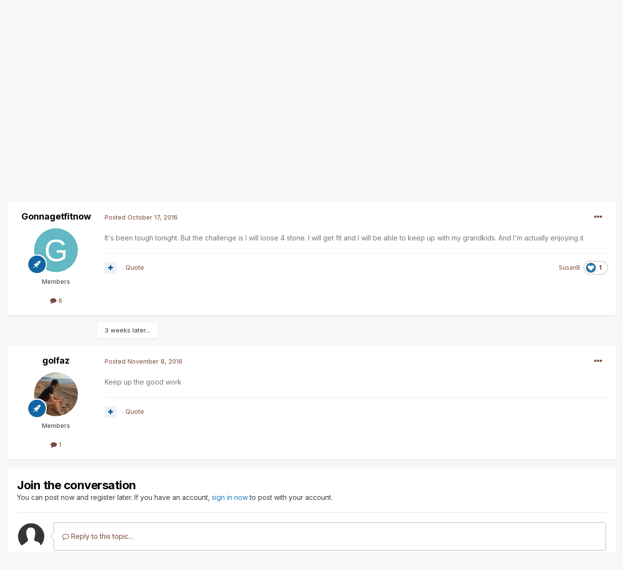

--- FILE ---
content_type: text/html; charset=utf-8
request_url: https://www.google.com/recaptcha/api2/anchor?ar=1&k=6LfWtlAUAAAAAL0fQdrz1Y0iaZsb0paOMNUALsSu&co=aHR0cHM6Ly9mb3J1bXMuemVubGFic2ZpdG5lc3MuY29tOjQ0Mw..&hl=en&v=PoyoqOPhxBO7pBk68S4YbpHZ&theme=light&size=normal&anchor-ms=20000&execute-ms=30000&cb=fyzi52rli2zl
body_size: 49326
content:
<!DOCTYPE HTML><html dir="ltr" lang="en"><head><meta http-equiv="Content-Type" content="text/html; charset=UTF-8">
<meta http-equiv="X-UA-Compatible" content="IE=edge">
<title>reCAPTCHA</title>
<style type="text/css">
/* cyrillic-ext */
@font-face {
  font-family: 'Roboto';
  font-style: normal;
  font-weight: 400;
  font-stretch: 100%;
  src: url(//fonts.gstatic.com/s/roboto/v48/KFO7CnqEu92Fr1ME7kSn66aGLdTylUAMa3GUBHMdazTgWw.woff2) format('woff2');
  unicode-range: U+0460-052F, U+1C80-1C8A, U+20B4, U+2DE0-2DFF, U+A640-A69F, U+FE2E-FE2F;
}
/* cyrillic */
@font-face {
  font-family: 'Roboto';
  font-style: normal;
  font-weight: 400;
  font-stretch: 100%;
  src: url(//fonts.gstatic.com/s/roboto/v48/KFO7CnqEu92Fr1ME7kSn66aGLdTylUAMa3iUBHMdazTgWw.woff2) format('woff2');
  unicode-range: U+0301, U+0400-045F, U+0490-0491, U+04B0-04B1, U+2116;
}
/* greek-ext */
@font-face {
  font-family: 'Roboto';
  font-style: normal;
  font-weight: 400;
  font-stretch: 100%;
  src: url(//fonts.gstatic.com/s/roboto/v48/KFO7CnqEu92Fr1ME7kSn66aGLdTylUAMa3CUBHMdazTgWw.woff2) format('woff2');
  unicode-range: U+1F00-1FFF;
}
/* greek */
@font-face {
  font-family: 'Roboto';
  font-style: normal;
  font-weight: 400;
  font-stretch: 100%;
  src: url(//fonts.gstatic.com/s/roboto/v48/KFO7CnqEu92Fr1ME7kSn66aGLdTylUAMa3-UBHMdazTgWw.woff2) format('woff2');
  unicode-range: U+0370-0377, U+037A-037F, U+0384-038A, U+038C, U+038E-03A1, U+03A3-03FF;
}
/* math */
@font-face {
  font-family: 'Roboto';
  font-style: normal;
  font-weight: 400;
  font-stretch: 100%;
  src: url(//fonts.gstatic.com/s/roboto/v48/KFO7CnqEu92Fr1ME7kSn66aGLdTylUAMawCUBHMdazTgWw.woff2) format('woff2');
  unicode-range: U+0302-0303, U+0305, U+0307-0308, U+0310, U+0312, U+0315, U+031A, U+0326-0327, U+032C, U+032F-0330, U+0332-0333, U+0338, U+033A, U+0346, U+034D, U+0391-03A1, U+03A3-03A9, U+03B1-03C9, U+03D1, U+03D5-03D6, U+03F0-03F1, U+03F4-03F5, U+2016-2017, U+2034-2038, U+203C, U+2040, U+2043, U+2047, U+2050, U+2057, U+205F, U+2070-2071, U+2074-208E, U+2090-209C, U+20D0-20DC, U+20E1, U+20E5-20EF, U+2100-2112, U+2114-2115, U+2117-2121, U+2123-214F, U+2190, U+2192, U+2194-21AE, U+21B0-21E5, U+21F1-21F2, U+21F4-2211, U+2213-2214, U+2216-22FF, U+2308-230B, U+2310, U+2319, U+231C-2321, U+2336-237A, U+237C, U+2395, U+239B-23B7, U+23D0, U+23DC-23E1, U+2474-2475, U+25AF, U+25B3, U+25B7, U+25BD, U+25C1, U+25CA, U+25CC, U+25FB, U+266D-266F, U+27C0-27FF, U+2900-2AFF, U+2B0E-2B11, U+2B30-2B4C, U+2BFE, U+3030, U+FF5B, U+FF5D, U+1D400-1D7FF, U+1EE00-1EEFF;
}
/* symbols */
@font-face {
  font-family: 'Roboto';
  font-style: normal;
  font-weight: 400;
  font-stretch: 100%;
  src: url(//fonts.gstatic.com/s/roboto/v48/KFO7CnqEu92Fr1ME7kSn66aGLdTylUAMaxKUBHMdazTgWw.woff2) format('woff2');
  unicode-range: U+0001-000C, U+000E-001F, U+007F-009F, U+20DD-20E0, U+20E2-20E4, U+2150-218F, U+2190, U+2192, U+2194-2199, U+21AF, U+21E6-21F0, U+21F3, U+2218-2219, U+2299, U+22C4-22C6, U+2300-243F, U+2440-244A, U+2460-24FF, U+25A0-27BF, U+2800-28FF, U+2921-2922, U+2981, U+29BF, U+29EB, U+2B00-2BFF, U+4DC0-4DFF, U+FFF9-FFFB, U+10140-1018E, U+10190-1019C, U+101A0, U+101D0-101FD, U+102E0-102FB, U+10E60-10E7E, U+1D2C0-1D2D3, U+1D2E0-1D37F, U+1F000-1F0FF, U+1F100-1F1AD, U+1F1E6-1F1FF, U+1F30D-1F30F, U+1F315, U+1F31C, U+1F31E, U+1F320-1F32C, U+1F336, U+1F378, U+1F37D, U+1F382, U+1F393-1F39F, U+1F3A7-1F3A8, U+1F3AC-1F3AF, U+1F3C2, U+1F3C4-1F3C6, U+1F3CA-1F3CE, U+1F3D4-1F3E0, U+1F3ED, U+1F3F1-1F3F3, U+1F3F5-1F3F7, U+1F408, U+1F415, U+1F41F, U+1F426, U+1F43F, U+1F441-1F442, U+1F444, U+1F446-1F449, U+1F44C-1F44E, U+1F453, U+1F46A, U+1F47D, U+1F4A3, U+1F4B0, U+1F4B3, U+1F4B9, U+1F4BB, U+1F4BF, U+1F4C8-1F4CB, U+1F4D6, U+1F4DA, U+1F4DF, U+1F4E3-1F4E6, U+1F4EA-1F4ED, U+1F4F7, U+1F4F9-1F4FB, U+1F4FD-1F4FE, U+1F503, U+1F507-1F50B, U+1F50D, U+1F512-1F513, U+1F53E-1F54A, U+1F54F-1F5FA, U+1F610, U+1F650-1F67F, U+1F687, U+1F68D, U+1F691, U+1F694, U+1F698, U+1F6AD, U+1F6B2, U+1F6B9-1F6BA, U+1F6BC, U+1F6C6-1F6CF, U+1F6D3-1F6D7, U+1F6E0-1F6EA, U+1F6F0-1F6F3, U+1F6F7-1F6FC, U+1F700-1F7FF, U+1F800-1F80B, U+1F810-1F847, U+1F850-1F859, U+1F860-1F887, U+1F890-1F8AD, U+1F8B0-1F8BB, U+1F8C0-1F8C1, U+1F900-1F90B, U+1F93B, U+1F946, U+1F984, U+1F996, U+1F9E9, U+1FA00-1FA6F, U+1FA70-1FA7C, U+1FA80-1FA89, U+1FA8F-1FAC6, U+1FACE-1FADC, U+1FADF-1FAE9, U+1FAF0-1FAF8, U+1FB00-1FBFF;
}
/* vietnamese */
@font-face {
  font-family: 'Roboto';
  font-style: normal;
  font-weight: 400;
  font-stretch: 100%;
  src: url(//fonts.gstatic.com/s/roboto/v48/KFO7CnqEu92Fr1ME7kSn66aGLdTylUAMa3OUBHMdazTgWw.woff2) format('woff2');
  unicode-range: U+0102-0103, U+0110-0111, U+0128-0129, U+0168-0169, U+01A0-01A1, U+01AF-01B0, U+0300-0301, U+0303-0304, U+0308-0309, U+0323, U+0329, U+1EA0-1EF9, U+20AB;
}
/* latin-ext */
@font-face {
  font-family: 'Roboto';
  font-style: normal;
  font-weight: 400;
  font-stretch: 100%;
  src: url(//fonts.gstatic.com/s/roboto/v48/KFO7CnqEu92Fr1ME7kSn66aGLdTylUAMa3KUBHMdazTgWw.woff2) format('woff2');
  unicode-range: U+0100-02BA, U+02BD-02C5, U+02C7-02CC, U+02CE-02D7, U+02DD-02FF, U+0304, U+0308, U+0329, U+1D00-1DBF, U+1E00-1E9F, U+1EF2-1EFF, U+2020, U+20A0-20AB, U+20AD-20C0, U+2113, U+2C60-2C7F, U+A720-A7FF;
}
/* latin */
@font-face {
  font-family: 'Roboto';
  font-style: normal;
  font-weight: 400;
  font-stretch: 100%;
  src: url(//fonts.gstatic.com/s/roboto/v48/KFO7CnqEu92Fr1ME7kSn66aGLdTylUAMa3yUBHMdazQ.woff2) format('woff2');
  unicode-range: U+0000-00FF, U+0131, U+0152-0153, U+02BB-02BC, U+02C6, U+02DA, U+02DC, U+0304, U+0308, U+0329, U+2000-206F, U+20AC, U+2122, U+2191, U+2193, U+2212, U+2215, U+FEFF, U+FFFD;
}
/* cyrillic-ext */
@font-face {
  font-family: 'Roboto';
  font-style: normal;
  font-weight: 500;
  font-stretch: 100%;
  src: url(//fonts.gstatic.com/s/roboto/v48/KFO7CnqEu92Fr1ME7kSn66aGLdTylUAMa3GUBHMdazTgWw.woff2) format('woff2');
  unicode-range: U+0460-052F, U+1C80-1C8A, U+20B4, U+2DE0-2DFF, U+A640-A69F, U+FE2E-FE2F;
}
/* cyrillic */
@font-face {
  font-family: 'Roboto';
  font-style: normal;
  font-weight: 500;
  font-stretch: 100%;
  src: url(//fonts.gstatic.com/s/roboto/v48/KFO7CnqEu92Fr1ME7kSn66aGLdTylUAMa3iUBHMdazTgWw.woff2) format('woff2');
  unicode-range: U+0301, U+0400-045F, U+0490-0491, U+04B0-04B1, U+2116;
}
/* greek-ext */
@font-face {
  font-family: 'Roboto';
  font-style: normal;
  font-weight: 500;
  font-stretch: 100%;
  src: url(//fonts.gstatic.com/s/roboto/v48/KFO7CnqEu92Fr1ME7kSn66aGLdTylUAMa3CUBHMdazTgWw.woff2) format('woff2');
  unicode-range: U+1F00-1FFF;
}
/* greek */
@font-face {
  font-family: 'Roboto';
  font-style: normal;
  font-weight: 500;
  font-stretch: 100%;
  src: url(//fonts.gstatic.com/s/roboto/v48/KFO7CnqEu92Fr1ME7kSn66aGLdTylUAMa3-UBHMdazTgWw.woff2) format('woff2');
  unicode-range: U+0370-0377, U+037A-037F, U+0384-038A, U+038C, U+038E-03A1, U+03A3-03FF;
}
/* math */
@font-face {
  font-family: 'Roboto';
  font-style: normal;
  font-weight: 500;
  font-stretch: 100%;
  src: url(//fonts.gstatic.com/s/roboto/v48/KFO7CnqEu92Fr1ME7kSn66aGLdTylUAMawCUBHMdazTgWw.woff2) format('woff2');
  unicode-range: U+0302-0303, U+0305, U+0307-0308, U+0310, U+0312, U+0315, U+031A, U+0326-0327, U+032C, U+032F-0330, U+0332-0333, U+0338, U+033A, U+0346, U+034D, U+0391-03A1, U+03A3-03A9, U+03B1-03C9, U+03D1, U+03D5-03D6, U+03F0-03F1, U+03F4-03F5, U+2016-2017, U+2034-2038, U+203C, U+2040, U+2043, U+2047, U+2050, U+2057, U+205F, U+2070-2071, U+2074-208E, U+2090-209C, U+20D0-20DC, U+20E1, U+20E5-20EF, U+2100-2112, U+2114-2115, U+2117-2121, U+2123-214F, U+2190, U+2192, U+2194-21AE, U+21B0-21E5, U+21F1-21F2, U+21F4-2211, U+2213-2214, U+2216-22FF, U+2308-230B, U+2310, U+2319, U+231C-2321, U+2336-237A, U+237C, U+2395, U+239B-23B7, U+23D0, U+23DC-23E1, U+2474-2475, U+25AF, U+25B3, U+25B7, U+25BD, U+25C1, U+25CA, U+25CC, U+25FB, U+266D-266F, U+27C0-27FF, U+2900-2AFF, U+2B0E-2B11, U+2B30-2B4C, U+2BFE, U+3030, U+FF5B, U+FF5D, U+1D400-1D7FF, U+1EE00-1EEFF;
}
/* symbols */
@font-face {
  font-family: 'Roboto';
  font-style: normal;
  font-weight: 500;
  font-stretch: 100%;
  src: url(//fonts.gstatic.com/s/roboto/v48/KFO7CnqEu92Fr1ME7kSn66aGLdTylUAMaxKUBHMdazTgWw.woff2) format('woff2');
  unicode-range: U+0001-000C, U+000E-001F, U+007F-009F, U+20DD-20E0, U+20E2-20E4, U+2150-218F, U+2190, U+2192, U+2194-2199, U+21AF, U+21E6-21F0, U+21F3, U+2218-2219, U+2299, U+22C4-22C6, U+2300-243F, U+2440-244A, U+2460-24FF, U+25A0-27BF, U+2800-28FF, U+2921-2922, U+2981, U+29BF, U+29EB, U+2B00-2BFF, U+4DC0-4DFF, U+FFF9-FFFB, U+10140-1018E, U+10190-1019C, U+101A0, U+101D0-101FD, U+102E0-102FB, U+10E60-10E7E, U+1D2C0-1D2D3, U+1D2E0-1D37F, U+1F000-1F0FF, U+1F100-1F1AD, U+1F1E6-1F1FF, U+1F30D-1F30F, U+1F315, U+1F31C, U+1F31E, U+1F320-1F32C, U+1F336, U+1F378, U+1F37D, U+1F382, U+1F393-1F39F, U+1F3A7-1F3A8, U+1F3AC-1F3AF, U+1F3C2, U+1F3C4-1F3C6, U+1F3CA-1F3CE, U+1F3D4-1F3E0, U+1F3ED, U+1F3F1-1F3F3, U+1F3F5-1F3F7, U+1F408, U+1F415, U+1F41F, U+1F426, U+1F43F, U+1F441-1F442, U+1F444, U+1F446-1F449, U+1F44C-1F44E, U+1F453, U+1F46A, U+1F47D, U+1F4A3, U+1F4B0, U+1F4B3, U+1F4B9, U+1F4BB, U+1F4BF, U+1F4C8-1F4CB, U+1F4D6, U+1F4DA, U+1F4DF, U+1F4E3-1F4E6, U+1F4EA-1F4ED, U+1F4F7, U+1F4F9-1F4FB, U+1F4FD-1F4FE, U+1F503, U+1F507-1F50B, U+1F50D, U+1F512-1F513, U+1F53E-1F54A, U+1F54F-1F5FA, U+1F610, U+1F650-1F67F, U+1F687, U+1F68D, U+1F691, U+1F694, U+1F698, U+1F6AD, U+1F6B2, U+1F6B9-1F6BA, U+1F6BC, U+1F6C6-1F6CF, U+1F6D3-1F6D7, U+1F6E0-1F6EA, U+1F6F0-1F6F3, U+1F6F7-1F6FC, U+1F700-1F7FF, U+1F800-1F80B, U+1F810-1F847, U+1F850-1F859, U+1F860-1F887, U+1F890-1F8AD, U+1F8B0-1F8BB, U+1F8C0-1F8C1, U+1F900-1F90B, U+1F93B, U+1F946, U+1F984, U+1F996, U+1F9E9, U+1FA00-1FA6F, U+1FA70-1FA7C, U+1FA80-1FA89, U+1FA8F-1FAC6, U+1FACE-1FADC, U+1FADF-1FAE9, U+1FAF0-1FAF8, U+1FB00-1FBFF;
}
/* vietnamese */
@font-face {
  font-family: 'Roboto';
  font-style: normal;
  font-weight: 500;
  font-stretch: 100%;
  src: url(//fonts.gstatic.com/s/roboto/v48/KFO7CnqEu92Fr1ME7kSn66aGLdTylUAMa3OUBHMdazTgWw.woff2) format('woff2');
  unicode-range: U+0102-0103, U+0110-0111, U+0128-0129, U+0168-0169, U+01A0-01A1, U+01AF-01B0, U+0300-0301, U+0303-0304, U+0308-0309, U+0323, U+0329, U+1EA0-1EF9, U+20AB;
}
/* latin-ext */
@font-face {
  font-family: 'Roboto';
  font-style: normal;
  font-weight: 500;
  font-stretch: 100%;
  src: url(//fonts.gstatic.com/s/roboto/v48/KFO7CnqEu92Fr1ME7kSn66aGLdTylUAMa3KUBHMdazTgWw.woff2) format('woff2');
  unicode-range: U+0100-02BA, U+02BD-02C5, U+02C7-02CC, U+02CE-02D7, U+02DD-02FF, U+0304, U+0308, U+0329, U+1D00-1DBF, U+1E00-1E9F, U+1EF2-1EFF, U+2020, U+20A0-20AB, U+20AD-20C0, U+2113, U+2C60-2C7F, U+A720-A7FF;
}
/* latin */
@font-face {
  font-family: 'Roboto';
  font-style: normal;
  font-weight: 500;
  font-stretch: 100%;
  src: url(//fonts.gstatic.com/s/roboto/v48/KFO7CnqEu92Fr1ME7kSn66aGLdTylUAMa3yUBHMdazQ.woff2) format('woff2');
  unicode-range: U+0000-00FF, U+0131, U+0152-0153, U+02BB-02BC, U+02C6, U+02DA, U+02DC, U+0304, U+0308, U+0329, U+2000-206F, U+20AC, U+2122, U+2191, U+2193, U+2212, U+2215, U+FEFF, U+FFFD;
}
/* cyrillic-ext */
@font-face {
  font-family: 'Roboto';
  font-style: normal;
  font-weight: 900;
  font-stretch: 100%;
  src: url(//fonts.gstatic.com/s/roboto/v48/KFO7CnqEu92Fr1ME7kSn66aGLdTylUAMa3GUBHMdazTgWw.woff2) format('woff2');
  unicode-range: U+0460-052F, U+1C80-1C8A, U+20B4, U+2DE0-2DFF, U+A640-A69F, U+FE2E-FE2F;
}
/* cyrillic */
@font-face {
  font-family: 'Roboto';
  font-style: normal;
  font-weight: 900;
  font-stretch: 100%;
  src: url(//fonts.gstatic.com/s/roboto/v48/KFO7CnqEu92Fr1ME7kSn66aGLdTylUAMa3iUBHMdazTgWw.woff2) format('woff2');
  unicode-range: U+0301, U+0400-045F, U+0490-0491, U+04B0-04B1, U+2116;
}
/* greek-ext */
@font-face {
  font-family: 'Roboto';
  font-style: normal;
  font-weight: 900;
  font-stretch: 100%;
  src: url(//fonts.gstatic.com/s/roboto/v48/KFO7CnqEu92Fr1ME7kSn66aGLdTylUAMa3CUBHMdazTgWw.woff2) format('woff2');
  unicode-range: U+1F00-1FFF;
}
/* greek */
@font-face {
  font-family: 'Roboto';
  font-style: normal;
  font-weight: 900;
  font-stretch: 100%;
  src: url(//fonts.gstatic.com/s/roboto/v48/KFO7CnqEu92Fr1ME7kSn66aGLdTylUAMa3-UBHMdazTgWw.woff2) format('woff2');
  unicode-range: U+0370-0377, U+037A-037F, U+0384-038A, U+038C, U+038E-03A1, U+03A3-03FF;
}
/* math */
@font-face {
  font-family: 'Roboto';
  font-style: normal;
  font-weight: 900;
  font-stretch: 100%;
  src: url(//fonts.gstatic.com/s/roboto/v48/KFO7CnqEu92Fr1ME7kSn66aGLdTylUAMawCUBHMdazTgWw.woff2) format('woff2');
  unicode-range: U+0302-0303, U+0305, U+0307-0308, U+0310, U+0312, U+0315, U+031A, U+0326-0327, U+032C, U+032F-0330, U+0332-0333, U+0338, U+033A, U+0346, U+034D, U+0391-03A1, U+03A3-03A9, U+03B1-03C9, U+03D1, U+03D5-03D6, U+03F0-03F1, U+03F4-03F5, U+2016-2017, U+2034-2038, U+203C, U+2040, U+2043, U+2047, U+2050, U+2057, U+205F, U+2070-2071, U+2074-208E, U+2090-209C, U+20D0-20DC, U+20E1, U+20E5-20EF, U+2100-2112, U+2114-2115, U+2117-2121, U+2123-214F, U+2190, U+2192, U+2194-21AE, U+21B0-21E5, U+21F1-21F2, U+21F4-2211, U+2213-2214, U+2216-22FF, U+2308-230B, U+2310, U+2319, U+231C-2321, U+2336-237A, U+237C, U+2395, U+239B-23B7, U+23D0, U+23DC-23E1, U+2474-2475, U+25AF, U+25B3, U+25B7, U+25BD, U+25C1, U+25CA, U+25CC, U+25FB, U+266D-266F, U+27C0-27FF, U+2900-2AFF, U+2B0E-2B11, U+2B30-2B4C, U+2BFE, U+3030, U+FF5B, U+FF5D, U+1D400-1D7FF, U+1EE00-1EEFF;
}
/* symbols */
@font-face {
  font-family: 'Roboto';
  font-style: normal;
  font-weight: 900;
  font-stretch: 100%;
  src: url(//fonts.gstatic.com/s/roboto/v48/KFO7CnqEu92Fr1ME7kSn66aGLdTylUAMaxKUBHMdazTgWw.woff2) format('woff2');
  unicode-range: U+0001-000C, U+000E-001F, U+007F-009F, U+20DD-20E0, U+20E2-20E4, U+2150-218F, U+2190, U+2192, U+2194-2199, U+21AF, U+21E6-21F0, U+21F3, U+2218-2219, U+2299, U+22C4-22C6, U+2300-243F, U+2440-244A, U+2460-24FF, U+25A0-27BF, U+2800-28FF, U+2921-2922, U+2981, U+29BF, U+29EB, U+2B00-2BFF, U+4DC0-4DFF, U+FFF9-FFFB, U+10140-1018E, U+10190-1019C, U+101A0, U+101D0-101FD, U+102E0-102FB, U+10E60-10E7E, U+1D2C0-1D2D3, U+1D2E0-1D37F, U+1F000-1F0FF, U+1F100-1F1AD, U+1F1E6-1F1FF, U+1F30D-1F30F, U+1F315, U+1F31C, U+1F31E, U+1F320-1F32C, U+1F336, U+1F378, U+1F37D, U+1F382, U+1F393-1F39F, U+1F3A7-1F3A8, U+1F3AC-1F3AF, U+1F3C2, U+1F3C4-1F3C6, U+1F3CA-1F3CE, U+1F3D4-1F3E0, U+1F3ED, U+1F3F1-1F3F3, U+1F3F5-1F3F7, U+1F408, U+1F415, U+1F41F, U+1F426, U+1F43F, U+1F441-1F442, U+1F444, U+1F446-1F449, U+1F44C-1F44E, U+1F453, U+1F46A, U+1F47D, U+1F4A3, U+1F4B0, U+1F4B3, U+1F4B9, U+1F4BB, U+1F4BF, U+1F4C8-1F4CB, U+1F4D6, U+1F4DA, U+1F4DF, U+1F4E3-1F4E6, U+1F4EA-1F4ED, U+1F4F7, U+1F4F9-1F4FB, U+1F4FD-1F4FE, U+1F503, U+1F507-1F50B, U+1F50D, U+1F512-1F513, U+1F53E-1F54A, U+1F54F-1F5FA, U+1F610, U+1F650-1F67F, U+1F687, U+1F68D, U+1F691, U+1F694, U+1F698, U+1F6AD, U+1F6B2, U+1F6B9-1F6BA, U+1F6BC, U+1F6C6-1F6CF, U+1F6D3-1F6D7, U+1F6E0-1F6EA, U+1F6F0-1F6F3, U+1F6F7-1F6FC, U+1F700-1F7FF, U+1F800-1F80B, U+1F810-1F847, U+1F850-1F859, U+1F860-1F887, U+1F890-1F8AD, U+1F8B0-1F8BB, U+1F8C0-1F8C1, U+1F900-1F90B, U+1F93B, U+1F946, U+1F984, U+1F996, U+1F9E9, U+1FA00-1FA6F, U+1FA70-1FA7C, U+1FA80-1FA89, U+1FA8F-1FAC6, U+1FACE-1FADC, U+1FADF-1FAE9, U+1FAF0-1FAF8, U+1FB00-1FBFF;
}
/* vietnamese */
@font-face {
  font-family: 'Roboto';
  font-style: normal;
  font-weight: 900;
  font-stretch: 100%;
  src: url(//fonts.gstatic.com/s/roboto/v48/KFO7CnqEu92Fr1ME7kSn66aGLdTylUAMa3OUBHMdazTgWw.woff2) format('woff2');
  unicode-range: U+0102-0103, U+0110-0111, U+0128-0129, U+0168-0169, U+01A0-01A1, U+01AF-01B0, U+0300-0301, U+0303-0304, U+0308-0309, U+0323, U+0329, U+1EA0-1EF9, U+20AB;
}
/* latin-ext */
@font-face {
  font-family: 'Roboto';
  font-style: normal;
  font-weight: 900;
  font-stretch: 100%;
  src: url(//fonts.gstatic.com/s/roboto/v48/KFO7CnqEu92Fr1ME7kSn66aGLdTylUAMa3KUBHMdazTgWw.woff2) format('woff2');
  unicode-range: U+0100-02BA, U+02BD-02C5, U+02C7-02CC, U+02CE-02D7, U+02DD-02FF, U+0304, U+0308, U+0329, U+1D00-1DBF, U+1E00-1E9F, U+1EF2-1EFF, U+2020, U+20A0-20AB, U+20AD-20C0, U+2113, U+2C60-2C7F, U+A720-A7FF;
}
/* latin */
@font-face {
  font-family: 'Roboto';
  font-style: normal;
  font-weight: 900;
  font-stretch: 100%;
  src: url(//fonts.gstatic.com/s/roboto/v48/KFO7CnqEu92Fr1ME7kSn66aGLdTylUAMa3yUBHMdazQ.woff2) format('woff2');
  unicode-range: U+0000-00FF, U+0131, U+0152-0153, U+02BB-02BC, U+02C6, U+02DA, U+02DC, U+0304, U+0308, U+0329, U+2000-206F, U+20AC, U+2122, U+2191, U+2193, U+2212, U+2215, U+FEFF, U+FFFD;
}

</style>
<link rel="stylesheet" type="text/css" href="https://www.gstatic.com/recaptcha/releases/PoyoqOPhxBO7pBk68S4YbpHZ/styles__ltr.css">
<script nonce="VQ0GUZaiErkP2u5YOCHGKA" type="text/javascript">window['__recaptcha_api'] = 'https://www.google.com/recaptcha/api2/';</script>
<script type="text/javascript" src="https://www.gstatic.com/recaptcha/releases/PoyoqOPhxBO7pBk68S4YbpHZ/recaptcha__en.js" nonce="VQ0GUZaiErkP2u5YOCHGKA">
      
    </script></head>
<body><div id="rc-anchor-alert" class="rc-anchor-alert"></div>
<input type="hidden" id="recaptcha-token" value="[base64]">
<script type="text/javascript" nonce="VQ0GUZaiErkP2u5YOCHGKA">
      recaptcha.anchor.Main.init("[\x22ainput\x22,[\x22bgdata\x22,\x22\x22,\[base64]/[base64]/[base64]/[base64]/[base64]/[base64]/KGcoTywyNTMsTy5PKSxVRyhPLEMpKTpnKE8sMjUzLEMpLE8pKSxsKSksTykpfSxieT1mdW5jdGlvbihDLE8sdSxsKXtmb3IobD0odT1SKEMpLDApO08+MDtPLS0pbD1sPDw4fFooQyk7ZyhDLHUsbCl9LFVHPWZ1bmN0aW9uKEMsTyl7Qy5pLmxlbmd0aD4xMDQ/[base64]/[base64]/[base64]/[base64]/[base64]/[base64]/[base64]\\u003d\x22,\[base64]\\u003d\x22,\x22wrVvei0ow4wuw4zDlsOIC8Obw7TCphDDg34yWlHDnsK+NDt5w5XCrTfChMK1woQBciHDmMO8PlnCr8O1E04/[base64]/V8KPwpopUMKpw4sJwqfChxw/wpRmw4PDsTLDohsVB8OELsOKTylnwqcaaMK+EsO5eQl1Fn7DhynDlkTCrRHDo8OsV8O8wo3DqjFWwpMtcsKyEQfCrcO0w4RQRn9xw7IUw7xcYMOTwosIIlPDlyQ2wqV/wrQ0W0spw6nDq8O2R3/[base64]/CkT43LnNVHBQrB8K6wql0w585wo/DgsOxAsKlOMO8w4jCrcOZfHXDpMKfw6vDtzo6wo5Kw4vCq8KwC8KEEMOUDCJ6wqVJf8O5HkojwqzDuSPDjkZpwr5aLDDDmcKJJWVaAgPDk8OFwpk7P8K1w4HCmMObw7PDtwMLUFnCjMKswrTDpUAvwqvDisO3wpQkwo/DrMKxwp/[base64]/Dq8K1wqpIw6d/w6g6w7Q6ETXCrBfDsWkjw5HCuiBCC8OKwrsgwp5fMsKbw6zCq8OyPsK9wpPDkg3CmhjCjDbDlsKaKyUuwq9hWXI6wq7Dono/CBvCk8KOK8KXNUXDvMOER8O4UsKmQ2TDrCXCrMOxd0smR8O6c8KRwoTDi3/Ds00nwqrDhMO8QsKmw7jCqWLDusOyw43Dr8KYCsOeworCpjFjw5FGdsKFw5jDgVRCR1fDqi13w7/[base64]/ZMKVwqNfbcOYw5k/[base64]/DnxZASWMEHsKRVMKAFsOqw7lDwrQHKVbCrFczw4tfTV/DusO7wpQbdcKTw5JEewFpw4EIw4RkEsOcczjCm1wqdsOZJwUWccKAwosRw5nDscOHVTPDgBHDnxLCjMOoBgLCosOWw47DvVnCrsKzwoLDlztcw4TCisOeFABFwoI/wrgjKS/[base64]/[base64]/DhirCr8K8wrk1wr/Du8O/[base64]/CncKba8KvwqQxJRrDncOoEMOvwqxnwq8/w7QRNMKQX2VMw4kpw5sCTMOhw4jClGlZIcOofgB/wrXDl8OlwqIZw6cZw6MFwrHDscKpecOfEMK5woxowqXDnCPCjMKCMnpuE8K8EcKRDUpIBD7CmsOufMO/w6IJM8ODw7lgwpEPwqlzSsKjwpzClsOPwq8DMsKCWcOyTDjCnsO+wpXDksOHw6LCmFIeWsK9wrjCp1Esw4zDuMOWKMOjw6LCucOcSGhrw53CgSUEw7jCgMKrWUYXTcOeWz/[base64]/DkcKxw6ZtEMOdwqlpwpXCvTZyw6/Dozd2QnNfBAnCgcKmw61QwqbDrsKMw6d/w4TDnHwtw4EuFsKtecOVaMKzwojCtMKkDgHCrWEYwoYWwo4swrAmw6tlFsO6w5HClhosTsOsBXrDqMKyJFvDmUp/[base64]/wppCw4nCqCZaEsOgRHzDgsO6NsKpZMO3w5Zcw5ZTXMOfJsKIP8OUwoXDrsKLw4/DkMOmLWrCh8Ouw4V9w53Ci0QAwr1Uwr/CvhkMwp/Dum9XwqTCrsKLNxV5HsKnw6ozLm3DjgrDrMKlwpgVwq/ClGHDt8Kpw6YBVAcpwr1Yw7/Cv8OsAcKgw5HDs8Ohwq0Yw7/Dn8KHw6g8AcKbwpYzw5fCsR0BPj04w7TCj2BjwqrDkMKJBMO1woFnN8OVccO4wrYkwpTDg8OKwr/DpR7DtwXDjW7DvgLClcOhdVTCrMOCwp9wOFnDninDnjrDpwHCkAUJwqnDpcKkNG5FwpQgw57CksO9wrcKUMO/CsKtwpkQwqs8BcKKw4PCgcOcw6ZvQMOSUBLCsRHDjMKfWFfDjw9EG8OOwrwlw47Co8KjAHDCrSMvZ8KDCsKlUDY0w5xwBcKWJsKXQsO5wqVbwp5dfsOKw5Q/[base64]/DmcKDwq8jw4/ClsOJPsKgDsODecOTHMKbwqXDu8O1wozDqQHChMOpY8OnwrZ5AFvCuS7CoMO/wq7CjcOXw4DDj0TCt8OpwoZ2f8KVWcK5a2kPw4tUw7AhQlkgVsOWZDjDnxHDqMO2RiDCpB3DuWYMMMOawo/ChcKEw75BwrtMw4x4BMOjFMK2TsK4w4sEcMKTwr4/GwTCl8KfVcKRwrfCv8OoMMKABC/CqEJowp9uSxHDmSp5CsObwrrDmU/DuR1QKcO/[base64]/wo/DvmBGM8OZw6nDgMOSWzTDnsOWAcOBw6rDvMOmIsOWcsOXwpzDi38jwpEFwr/[base64]/Dk8O7wpZjwpFQHTjCpcOuw5IdOmnChjHDtXEnB8Oxw4bDnRdAw6DDmcOVOVsVw6DCs8Okew3CrHcNwptee8KKccKdw5fDgwfDsMK0w7vClMK/wqUvLsOPwp7Crgg1w4fDhsOafy7CmzM1GiTCpF3DssOJw4xpK2bDuEXDnsO4wrEjwq7DkmbDjQAPwrvCvCfCl8OuA18qNm/ChCXDu8OowqXCi8KdNHXCjVXCmcO+V8OKwpnCgThuw6UUJMKibghuU8O4w5Fxwq/DsTx+SsK9XQ1Ww5jCrcKkwr/DtsKCwqHCj8KWwqsmHMK0wqdjwpzCi8OUEGcCwoPCmMKRwq/DuMKkHsKWw4MqBGg+w5gbwqx/CkxEwr8/J8K1wp0qJAPDvidacnnCjMOYw43CncOOwp0cbErCuBDCngXDtsOlES7ChR3CkcKew7BcwoHDnsKkBcKawrY3K1VhwrfDocOaYj5afMOSZ8O/NErCiMOawoJiCcO8AgA1w7TCpcOCbsOcw53CqXXCoEV3Vy85Xg7DlcKZwrnCi2IffsODQsOIw7LDjsOCNMO8wq0LfcOJwpEew55TwrPCvsO6VsOkwp/[base64]/[base64]/CkMOFwoDCoixpTyREXgvCucOrCiAzwodYU8Olw4ppSMOHa8K8w5/DogfDk8Oew6DCpyguwoPDqynCjsKmbsKkwofCoi1Lw71SJ8OAw7pqAnrCpkhcTMOIwpfDlcO/w5PCsAlNwqY6BiTDqRTCkXHDmcOMaQIyw6XDisKnw4rDjsKgwr7Cj8OFAirCosKpw4XDlilWw6fCpW/Ci8O0SsKYwqHClMKHdyjDuVzCp8KhPcKHwqLCvjl7w7zCusOaw5V7HcKsBGvCqcOqVUEow5vCkBwbXsOWwrgFa8Kew6ILwqQtw5dBwpIjfMO8w73CrMKBw6nCgcK1JmvDlkrDqxPCtxtHwo/CgwkvOsOXw4NfOsK8Fi88Mg9PCcOcwpfDusKlw6bCn8KgTcO9O0k7PcKsOWgPwr/Dn8OWw4nCnMOJw5o/w5x5dMO3wqPDmCnDmEc9wqJ2w58Lw7jCoWMAUkxJwpgGw7fCkcKCMUAQd8Ojw5g1K2x/woFTw5xKK2w+wrzCiHrDhW4sZcKmaj/CtMOWKHJMNkvDi8KJwqXCtSQsV8OCw5TCrSVaNVPDjTDDp0kWwoBvA8K/[base64]/CsSZcwq3CnhFpJcOLJgsmFcO1w6ZTw5BgwpPDucOVFWJ2wpcCWcOKwopww5HCg0/CmVzChXcgwofCrE1Vw49VE2PCrU/Cq8OlHMOUYy4EUcKqTsOvHUzDrhHCicKvXiXDtMOjwoDCjToURsOvNsOmwqoiJMOkw7XDuwNuw7bCmMOAJzrDjRLCn8Kvw6nDlA7DpGAOdsKkPhnDjV7DpcKJwodAf8ObSBtnGsO4wrbDhnHDisK2GsKHw5rDncKbw5gFRG/Ds1nDo39Cw6h5wpTCk8K5w6PCu8Otw4/[base64]/[base64]/CrcKwecKAUsKqJMKUSUfCrcOYSkwsw6libsOvwrVTw5nDk8KPaktow71jHcO5WsKGTCPDj0PCv8KNKcKFDcOTSMOREV1ywrZ1wpwxw5oGZcOXwq/[base64]/ChD/CmTLClHZlInDCgDLCvlHChsKmN8KuexERL0/DgMONaXLDsMOow7DDksOkCD87wr/DqCrDhsKKw4tNw70cM8KXOMKabsKULnDDhEjCvcOsMXlvw7NSwrp0wpnDgWg6Z1AcHsOwwrF+ZSjDn8KzW8KjEcK+w4wcw4/[base64]/wpbDrHFfN3kow7vDoGTCgkYtJjhDTcKzw51HKMOEw5fChx0IKcKTwoXCi8O4MMOKKcOFw5t3YcOOECUNSMOvw6LCpsKFwrdtw6oQXUPCiibDr8K9wrbDrMOmNDJ6Zjg3Ek7Do1bCgC7DmBpFwpvDl0bCtjLCh8Kuw5MGwr0fMH4cYMORw6rClSwNworCgClBwq/CpEMsw7Mzw7VCw587wrrChcOhLsOVwp1cRHNtw4nDulDCisKdbXJuwqXCukU5OMKNBggwPDZ8McKTwprDrsKGccKgwqDDmQPDq17CpSQLw53CtT7DrUfDosO2XHYlwrfDhxvDji7CkMKEVT4ZZsK3w65xAhHDnsKIw63Ch8KyU8OVwoYSTh07ZQDCjQ7Cv8OiOsK/fz/CskFxUMKmwpNlw45CwqbCssOLwqnCmsKQLcOwfy/DlcOvwrvChkNMwps3TsKpw5Z3fMOENUzDlk/CsmwhJ8Kge1LDiMKwwrjCg23DuGDCi8KEQCttworCgwTCo2LCtyBaB8KmZcKtDG7Dt8KIwqzDj8K4WQHChmcaHsORLcOnwqFQw5DCscO3HMK8w6jCkwLDuC/Cm24pfsKRUiEGw7fCgB5mY8O4wrTCpWTDqnNWw7Upw795BhLDtHDDqmfDmCXDrUXDt2bCosOfwowzw5QDw6vCiHNUw70DwrvCsF3ChMKcw4nDgMOeYMOrwqVoCxlQwq/Cn8OAw4QPw7nCmsKqNSzDjTXDtnPCrsO7TMOlw6B3w5RSwqFvw6UPw5pRw5LDuMK2N8OYwo3Dh8K2b8KeUsKpH8K6FMKoworChC8kwr86w4c7w5/DjGDCvnrCvwTDikPDnADCmBoAfE4hw4vCoQ3DsMKxDywyARjDicKAZCbDtxXDnB7CncK/w5rDtMKdCE3DkDcKwqUlw6VDwqg4woJia8OSF1d3XUrDoMKFwrRKwodxVMOCwoxbwqXDp23CosOwK8K7wr3DgsKRKcKLw4nCusOOfMKLWMOMw7TCg8OZwo0GwoQSwq/Dgy5nwpbCkFfDt8KJw6ENwpHCv8ONUmnCj8OiDEnDpV/CvsKuNBHCiMOLw7PDklwSwrJ3wqJ6acKyU2UOcHZHw7NSw6DDvl4gEsOELMKdKMOGwrrCgMKMHx3Ch8O6ccKbF8KuwowSw6Z1w6zDqMO7w6xXwrnDh8KRw7s2wpbDt2zCpz8Ywr4NwoFCw4/[base64]/DosO0w5RDL2vClsK5Ey7DhHEFwpzCtjzCrX3Doxs5wrvDqhTDukdyD2Riw5PCkSHCnsKqdAs2NsOKGFPCisOcw6XCuDrCicO1bWkBwrFTwoFfDhvCqCLCjsOAw64VwrXCuU7ChRh/wqbDnR9gG2YmwoI8wpfDqcOOw58rw5thesOReiM5IAh+MnTCt8KpwqASwowLw43Dm8OuaMKoWsK4O0/CuUTDk8OjZSM/LmNQwqVTG3zCisKfU8Ktw7PDhlXCisOZwqjDjsKDw43DkC7Cn8KabVLDh8KmwpLDrsK9w63DgsO1P1TCsXDDjMOCw7rCkcOVcsKjw57DqmcoCTUjcsO5WXZ6L8OWGMOSC1hGwr3CrsO/McKEU0R6wrLChlRewotEWcKXwpzCvGJyw4sPJsKUw5HCtsOpw6nCisKfLMKHDRtOUATDtsOpwrkxwpJubGQjw7jDiF/DnMKxw5rCqcOkwrnCnMObwpYWecKGVxrCq2jDlcOGw5xvG8K9AUrCgQHDv8O7w5bDv8K4WwDCqcKBTx7Co1YjXcORw6nDhcKxw5USE0pbd1HCkcKqw54UZMOgIX/DoMKIVGLCisOmw51LS8KAQ8K/fMKcfsKnwqtBwpfCtCstwp5rwq/Dsi1Cwp3CkGUkwqjDqHVuNsORwqpYwqfDj3DCslsSwrbCp8K/w7XCvcKsw79aSihldHvCgC5Lf8KHa1zDlsK9YHRTbcOVwrY6OQsiUMOqw6TCrB7DtMOwFcO/XMO9YsK0wodNOhc8TXkFLxA0w7rCqWpwKTNWwr9lw5YRw6jDrRFlUgJyIUnCicKhw7kFYzgmb8OXwpDDjmHDvMOcUzXDhiJYFgpKwqLCpSkWwqARXGPDtsOUwqbCqh7CoAbCky8cw4/[base64]/DkA3Ds8KCwpLCqV/[base64]/CvyYIw5hMw7bCuRvDryETw6zDhVRpTC1Db2DClSYlFcK5YmXCvsOIfcO+wqRtDcKxwoLCrcOOw4rCn0jCpUx8YWBQcSoDw7bCvmZdRh/Dpn4BwrDCg8Oew6dkCcORwpjDtEUfOcKyBzXCmXvCmUgOwrvClMOkHTRYw4vDp23Cu8O7EcK6w7Ywwos2w7gCacO/McK+w7LDkMKUMgxVw5LDjsKrw6YPMcOOwr7ClR/CpMOLw7w0w6LDucKJwrPCl8KJw6HDucK/w6J5w5LDkcOhTkAWV8KnwrXDqMO0w5QtHhMywoNWHVzCm3XDmcKLw53DtsK8CMKjagfCh35pwoh4wrYBwoHDkCHDpMOlPAPDq0zDiMKGwp3DnEPDgmnCoMObwqFkElPCkWEMw6sZw5sjwoZJEMONUhtYw4fCqsK2w4/Ci3jCtDrCtkXCsUDCvEd3BsKUXkBMGcOfwoXCizRmw6vChgTCtsOVEsKgcgfDtcKdwrjDpn/DiQQAw6vClAcJE3dRwod4PcOwXMKXw63CnDHCi0bDqMOOCcKzPTx8dkYGw43Dq8K/[base64]/Ci8KmcT5awp0vwoJzwpU5wrjDo8KaWcOlwr58P1PCiW0fwpMeWQdZwqg9w4vCt8OFwoLDhcODw7onwpsAGQTCuMORwpLCrVvChMOkXMKnw43CoMKESMK/L8OsagrDscOvS3bDkcKwHMOBYFjCiMO+T8Okw7pUU8Klw5bCqFtZwpwWWR03wrDDr2HDk8Oow7fDpMKBESdfwqDDmMOJwrnCrWLCtgEAwrF/YcK5ccO2woXCs8OZwp/ColjDp8O7ccOlD8KwwozDpjVKQ05XccKodMObGMKJwp/Dn8KPwosewr1dw5fCplRcwrfDkhjDuHvChx3Ci2gewqDDosKcYMOHwoxBQ0Qtwp/CpsKnCFPCtTNQwqMFw7haMcKef1ckZsKcD0zCkjJAwrY8wq3Dp8OGc8KdZ8ObwqR1w5fDsMK6Z8KNDMKuUMKEM0U5wrnCusKCNzXDoUHDoMKBcXUrTRlELjrChMOGGMOLw69UCcKyw7ZHHXrDoi3CsC/Cnn7CtMKxYxbDpMKbO8Kqw4kfaMO/DSjCsMKsFi8qWcKgMxduw5dYX8KeeDLDosO0wrDCvRdAcMKqcEUQwpsMw5DCqsOaO8KmQcKLwrhZwpTCkMOFw6TDvCAqD8Oswr1Hwr/DrFkPw4LDmyfDrsKGwoIhwrDDmAzDgQ1aw5lSbMKIw7fDi2/DrsKkwpPDq8OgwqhPB8Oxw5QkL8KqDcKLRMKzw77DrjxGwrJlSEw6D1s4TBbDnsK+KR/Dp8O6fMOZw6PCgBvDjcKQcxE+OsOnWTAzZsOuCRjCkCo8NcKww7PCtMKyE1DDtkvDhcOewozCpcKlf8Oow6rCoAbCoMKHw4towrkEQgzDnBcRwqI/[base64]/CpMKkw6DDssK+wpvDqMOTUXXCnDkhKMKWwqTDrVoDwp1Rc2PCoydswqfCnsKLYErCmMKgYMOuw7/DuRE2HsOHwqPChCRvH8Ovw6Aqw6BPw6nDkSrDqC4qEMO/w5guw7Flw5E8ZsOrUBLDlsK5w7QURcOvQsK2LxXDscKVchd/w59iw5PCnsK6BQ7CucO0a8OTSsKfY8OfdMK3F8OrwrPCn1YFw44sJMOuOsOvwrxHw49oIcO2AMO/[base64]/w7ZFw6jCsMOMw7XDncKzLsOkw4bCmEM/w7k+XgEdw64ufMOYV2Vbw6UMw77Cq0s0wqfDmsKsInJ8WSLCizPCtcKNw7/CqcKBwoBIHWhEwqLDvgXCucOQe0BFwp7ClsKbw6cFLFJOwr/DonLDncKowrUBZ8KuXMKswpXDg1fDuMOnwqlGwrMSIcOow64/EMKPw4fCvcOmwoXCuHrChsOAwoxZw7AXwp1EJ8Omw4gvw67DiBxeX1nDtsOPwoUAYyhCw4DCvzLDh8KEw7sWwqPDiS3Dtlx6W0fDiAnDk2MoOk/DkjfDjcKQwofCncOVw7gsQMO4f8OOw4jDnwTCv1DCmDnCnR/DqFvCqcOpw7BrwpQww6JWeXrDkMOswrrDqMKBw4jCv2XDocKGw4hVHQoewptjw6sjSEfCpsOYw7Ymw4tAPBrDicKafsKhQl0+w6pzFVTDmsKlwo/Dp8OBR3XCmCTCi8O8Y8KkMsKvw4LCiMKUDVlHwrzClsKbAsKzKi7DrVjCtMOMw4UDDzDCnS3CncKvwprChGAxMMOow4AAw5QGwpMOOAlNOjMXw4HDrkcVDcKPwp1cwoZlwq/CgcKHw5LCmSkxwpA4wqM9bW5+wqddwpwDwpvDtDEzw4TCpMO4w5lidsOHccOGwo8YwrHCiQHDtMO4w7PDu8K/[base64]/DtkFowprDjcOYw6nCnMORXk3CugTDsg/DrUJzOcO/[base64]/w5DCn8KJA8OgdXfCucOGwqViw6UWYMOLwqTDpz/ClMO5bwpxwrgcwrbCoSrDsyLDpRAjwqQaZlXDu8K+w6TDqsKQVMKowrjCpHrDhT1oPg/Crg4PT29WwqTCtcOpAcK7w7A9w5fCg0DCq8OAQl/CtcOUwr7DgmYyw4ptwqnCsmfDnsOkw7E3wqImVVzDrA7CvcKhw4cGw53CscKBwqjCpsKFKCJlwoDDpBYyPHHCrsOuFcKnMMOywop4QcKSHMK/wpkNH3B3MQFewrzCsXnChVJfUMOvYjLDk8KUCRPCtsKaZ8K2w6hiA0TDmzlzcCDDukVCwrBawpTDiWkVw6k6JsK+UE8RJsOtw5ADwpxNUw1oNsOsw7cbSMKyWsKtW8O3agnDpsOhw4lcw5PDkcKbw4HDt8OZRgLCicKrDsOYHcKdD1/[base64]/[base64]/Qj3CgMKeGxpzQEJ4FT3DtU52w4vDr8OGaMKeTsKSeQoXw54NwonDr8Oywqd4EcKSwrZiZsKewo0gwpNTfG4Bwo3ChsO0worDp8KmRMOhw4YxwprDpcOowrxYwowEwpvDklAddAfDqcKCG8KHw6hHRcO5ecKdWB/DvMOwG0kowqnCuMKNQcO+TW3Dq0jCq8KoSMK4B8OqWcOzwrNSw7PDkG1cw5URbcOQw4zDrcOzcC4cw4DCl8OrbsK1aEE9wqprdMOcwpEoA8KvAcOEwpU5w5/CgGw3IsKzBcKENXzDhMONBsOdw4fCtig/H3UALGgyUA1iwrnDkwVFNcOBw6HDisOgw7XDgMOueMOKwofDp8OKw47Dk1A9K8O5dhbDuMO0w7sOw4TDkMOvJcOCRRfDgQPCtk1yw6/Co8KGw71tG00gGsOpbVTDs8Oew7rDu2ZHKMOJUgzDn2tZw4PCucKAYzTDvG9Hw67DiwTCvAhUOFPCrjsyFSsUMMKWw43DtDXChcOLSkw+wohfwofCp00IM8KDGCbCpwkbw6fDrQoGUcKVw5TDgAUQayXCl8K0bhsxYC/CuGxywp11w5VpZX19wr0sCMO+LsO9GwBEK1RVw47DtMKWR3fCuBcoUgzCgV9lXcKIDcKfw6kuRAdKw4ZSwpzDnwbDssOkwqhEcjrCnsKCdFjCuy8ew4dOMjZECARnwr/DoMOtw7fCmMKMw7/DtVjCvHp5B8O2wr9tUsKNEkXComtfwqjCmsK0wofDssOgw7PDpizCuB3DmcOOwp5twozCncOodE5SccKKw6LDqy/DpDTCmTbCicKaBw14OkskeG1bwqEqw4IIw7rCoMKfwoY0w4XDhnPDlkrDv25rHsKwS0NJP8OUT8KrwqvDhcOFUWcHwqTDgsKzwosYw6/Dp8KoXH/Dj8KFayXDmWclwpQUR8KqfW1Cw6cmwpQFwrXDkDvCriNLw4/[base64]/DmMO4emU6HcKLwoLDvsOoEMOrwrHDssKFO37DqEwnw44wEQ0xw5Z6wqHCvMKvMMOlcCczNsOEwr4GOEEIfT/DlMOCwpFNw5XDtBbCnFcAW1FGwqp+wr/DlMKjwo8cwqHCkS7Ds8OgJMK0wqnDkMOYfUjDnDHDicK3w64FNVAAw7gAw71Tw7XCrFDDiQMRNsOmRyh0wqvCoS/Dg8OxO8KgUcOuEsK/wojCusOPw4g6Gi9BwpDCssO+w5LCjMK8w7ofP8KLecOGwqwkwo/DlSLCncKNw6PDnW7CqlIkOCfDkcOPw6MRw5PCnk7Dl8KNJMKCCcKDwrvDtMKnw5smwrnClm3CnsKNw5LCtn/CkcK7IMODBsOMYUvCrMKqasKjC3dVwq5jw6jDkE7Ds8Ohw65UwpkHUXV/w5jDh8O0w5/CjsO0wpjDs8Kgw6w1wqVIPsKPRsOBw5jCmsKCw5bDtcKgwogLw5zDoydTZnQgTcOow7drw53CnXzDtijDjsOwwrTDpzbCisOGwpFWw6vDkk3DizoJw5xXHMK5X8Kjf0XDhMO9wr40A8KmUxsacsKbw5BOw4/ClVTDgcOJw58AJHoNw4lhS0YYwrkLIcOPfTDCnMK0LX/Dg8KSHcKBFiPCljnCu8O1w4jChcKqJwNLwpNXwpFyPQRbO8OCTMKvwqPCh8OjEmrDk8OVwp8NwpkSw4trwpPCq8KrPsOSw5jDp1DDgjnCm8KaeMK4ZilOw47DmMKxwpHCkzBkw6TDusKkw6syE8O8GsOtfsOQUghTf8OFw5zChFYiZ8KdD3QpAAHCjm/[base64]/[base64]/[base64]/DokTDtsKjw6UjFnrDmWU1Rh4/YBIfOcOFwpnCscOrScO6SEg1MEbCtsOPMcOwAMOewrYGW8ORwqJvGMK9wpJtGz0jDi4sKWoXWMOfFArCgn/[base64]/DqkgOY8OmwoPCq8K+CzRIw6dowoUHNF0jaMOhwpvDpMKBwpDClUnDl8KGw7FGMGvCgMKZS8OfwojCtDpMwqbDksO7w5gjLsOhw5l4VMKEZj/ChcOgflnDnRfDiQ7Dkn/[base64]/Du8Ozw6kRwo7CujHDjsO0w68YwrQJwpnDuMKwH8KGw7N9wqfDoU/DrwNtw6vDnBnCog3Di8O3NcOZY8ObB2ZnwoFMwqUpwprDqyJCZVYRwpFxDcKVBz1ZwpvCoz1fQyvDr8O1KcOzw4hJwq3CucK2fcKCw4HCrsOJal/CgMORb8Orw7vCrGxnwrsPw73DocKeZ1IvwqXDrSgNw5rCm0XCgGV5W3fCrsKVw7fCsS5Vw6bDs8K/EWpHw4TDqioUwpLCvmwLw6PDiMOKcsOCw6hIw7t0R8O9EUrDtMKqX8KvRgLDrCBTCzVfAnzDoBR+L37DgcOTLW1iw55dwptWMVUWQcOOwp7ClxDCl8OdOkPCucKgJigOwpVXw6NscsOrRcOHwpsnw5rCn8OTw5AuwqZqwo1oAyLCqS/CocKzBBIrwrrCnm/ChMKjwrpIccKVw4vCtnckesKGOm/Cg8O3aMO9w6MPw7huwp9Sw4QDH8ODXQ8JwqxMw6HCjcOYDlkew5rCmEYeGcKzw7XCqsOHw5Ywc3DDgMKEWsOkAR/DjjLDs2nDr8KYVxrDsQfCoGPDscKdw47Ct0kKSFo2cDArfsK6asKSw4PCq3nDsA8Rw6DCtV1bInrDsxnDtMO1w7LCmyw8ZcO6wrwlw4Ftwr7DgsKaw7QHa8OgO28YwoBgw6HCrsK8fmoOeT0Bw6tJwr4jwqTClGnCocKywoozBMK8wqPCnmnCvCPDqMKQGzfCqD0+K2/DlMODfXQnbx7CosKAcBx7FMO2w55OXMOqw7vCjzLCkRMjw7BgJG9Yw6QlBnPDj3DClgbDgMOtwrfCryUKeFDCv29ow5HCh8KgPnlqXl7DmiUiXMKNwrnCnW/CqwfCjcOdwrDDnDLClFrCv8OpwofCoMK6bcKgwr0pPjYZZ0/[base64]/[base64]/CviUZHMK3wp/[base64]/w57DomoDIDcew4LDn8OnbWrDn8K+wr9IVMOdw744wobCjyrClMO+bghhbXQIbMKOXlguw5fCgQXDom3DhkbCmcKxw5/[base64]/CvMOGwqzCh8Kiw4TDsVXDhE8fw5ZUwrjDpWvDgsKWLnknEhcGw5wtH3MnwqMULsO3Fk5LEQLCp8KHw67DksKbwolIw6JRwqx6TkLDpF7ClsK2V2xtwrwOfcKCRcOfwrQbPsO4wq8Iw7whGU8cwrIBw5UwUMOgA1vCsD3CqCtpw5jDqcKmw4DCisK/[base64]/CmDQXVMKdQRnDscO6B8OVw55zH8KIwpzDrDA8w6gHwrhMVMKLMSzClMOAXcKNwpnDrsOowoAKX0fCvHLDqCkJwp0Jw7DCqcO7eGXDn8O5NQ/[base64]/[base64]/w7YKwrPDpEtvCkfDh0Ifw4JYIQRNHcKvw6bDtik9aHHCn17DusOyH8Otw6LDssKqTDAHPA12bzDDpGrCvVvDqh0Xw71Lw4BxwrJTdTszPsKSTxtlwrZ6EzbDlcOzCnPCnMOnSMK3NsO1wrnCkcKHw6Enw6Rcwrc2VcOsV8K7w6bDjsOjwrw8JcK4w79Iw7/CoMOROMOlw6RTw6hNdGwxNCsHw57CmMKecMO6w6g2w5/Cn8OdPMKVwonCi2TCqnTDii0fwqcQDsORwrbDs8KFw43DqwLDmyY8NcKIfRUZw5bDrMK0PcOZw4hvw5lYwo/[base64]/Do8OjNcOnw7ppLcOPP1HChTAzw4AEW8O1YcKoMWcAw7xOGsKCDEjDpMKaHjLDscK+FcK7d2jCnntSQHrCugLCnCdjNsO2ImxRw5bDuTPCncOdwrMqw5hrw5DDvMO4w4YAYEnDpcOMwrHDrG7Di8OxRMKAw63Dtx7CkkfDscKyw5vDq2VfHsKgeC7Cox/[base64]/[base64]/[base64]/DgcOWwqIywqbDscOcPcKcw4zCpsOuTi0kw4fClkrCuj/Cv2XDoRXCvlPCoy8eQ31HwqtlwqLCslROwpvDusKrw4XDj8OSwoExwog7FMODwpRwE34KwqVePsKzw7ppw4klFyM+w4kGWwHCkcONAgt4wovDryrDtMK8wo7CpcK/wqzCmcKNH8KdQsKywrcjLkdFMinCtMKXVcOeYMKqL8KowpDDlgbCpAjDjVcDVHtaJcKbewPCvArDvnLDl8KFK8OeDMKtwrMNZQrDvsO0w5/CucKAH8OqwoFzw5LDtWrCli54NF9QwrTDhMObw4rCmMKrwp0iwp1MPsKTBH/[base64]/[base64]/CcKnwpphw6UjFcKfwpdow5gIFxHCrxkiwqR0JDTChgxXYjXCh1LCvHAQwpMrw7HDmEluc8ObfcKlODfCvcOZwqrCrG5dwp3Dl8OMKMOvL8KMXn8TwozDocKDRMKyw4t8w7wkwrzDljzDtwsVSmcea8Kww4UIOcOtw7LCqsK0wrQJZSQUwo7DvVXDk8Oldnt+IWPCpy/DhxwNPA9Iw7nCpFteOsORX8KhdDPCtcO+w4zCuy/DvMOMPXLDp8Kpw75Xw7ArPB5CUnTDgsKxPcKBKEllTcOOwrpFwoPDixXDgUNiwqnCucOSXcOOEWfCkw5xw4lvwp/Dg8KMWnLCp3VgVMOfwqjCq8O+QMOzw4nCm1fDqgkSX8KWMwBwU8KwbMK7wohaw5ItwpzCucKCw7LCgVYpw6TCmVhtS8K7woZjO8O/N2IzHcO7woXDpMK3w5jCuX/Dg8KVwpfCpwPDvBfDoEfCjMKRAk3DqRzCgRbDvD9awrZOwqNDwpLDsWA0wojCvkNRw5nDpz7CikrDnjTDjMKbwoYXw4TDosKFMjfCoVLDsURDKlLDvMODwrjCksOVNcKkwqocwrbDiWMpw7LCnFt+fsOMw6HCicK7PMKww4Y1wp7DvsOwX8KVwp/CiR3CvsKABlZBCQtcwoTChRvCkcO0wpBVw5jChsKPw63CoMKqw6VzPXE2w4tVwrdJG1kMRcKdcHPCgU5/bMOxwp5Kw4Jxwo3CmSzCkMKwY1TDl8KBw6NDw4MzE8OvwpbCvH1RUcKRwqlgY0fCshRYw5rDpXnDrMKzGsKvLMKlG8KEw4YHwpvCpsOEfcO4wrfCnsOxCUNmwpAKwonDp8O5FsKqwrV3w4bDkMKsw6t/[base64]/dcOfCsKWRsKIwqzCiMKHB29ccz7DmWl2KcOdHnXCgAMAw7LDj8O8UsOiw5DDr2/Co8OtwplVwqBHccKWw6bDtcOmw6xew77CrcKRwr/DsxLCozTCmzbCj8Kxw7DDrAPChcOVwojDlsKIBhwDw7ZWw7pGScO4VhfDrcKCVSzCrMOLC2/CvzbDgcKoCsOGO0cFwrbCp0YTwqkQw6Iuw5DChXHDqsKaGMO8w4E0b2EzCcOVGMKyDjXDt00Nw5xHUllVwq/Cr8KmcATCqFHCt8KGClHDtMOsWAZ9E8ODwo3CgjwBw6HDosKDw4rCvn12XcOOeE4uNi9aw6QnQwJFWcKWw5tEG0l7dG/DqMK5w5fCpcKlw79cWzs9wpLCsHvClhXDq8O+wo4fFMOWMXVXw4NxMsKvwoo8FMOCw7sgwr/DhXTCg8O+McKMTsOdPsOIZ8KRYcOPwrB0OSTDjWrDgi0gwr5pwrUXIXQ6KsKjEcKQFcKKWMOybcKMwoPCjE3Cn8KKw6sOAsO2OsOIwoUdK8OId8OMwoDCqhs8woJEbT7DnMKMYcOcE8Omwo1ew7PCtcK/GRBCPcK6NMOEPMKkMAxmEsKcw6bCnT/Dr8Ojwr9lAsOiIlo5e8ODwq/CncOxE8OBw5oEV8O7w4wBXX/DoGTDr8OSwopCU8Kqw5IVHzZewrwmMMOeA8Ojw7ERYcKTaToXwrTCmsKGwrQow5LDqsKcPWDCpkTCpm8vBcKJw4ItwrTClFQ+VzkQNGF8wrIGP1p3IMOiIXoSCnfCusKYB8K3wrPDiMO0w5vDiT8CMMKtwp3DgzBLPcOWw60GGW/[base64]/wp/Cv8OQQsKJwo4jw6hwYcOdI8KGw7zDq8KpDVtLw5jCmCkWcVIjHMKbRgRYwqvDiEnCmQJBTsK9UsKxcBnCtkzDmcOzwonCgMKwwr8ff1vCjColwoI7ZUwDLcOMOVlEBA7CtxFZGlZ2TyNQYm1ZbSnDjkE7YcKiw4hsw4bCgcKgAMKtw7Ixw5xcSCXCoMObwrsfAg/CnG01wpPDgsOcFsOSwoIoEcOSwrfDlsOUw5HDp2/ChMKiw458bjHDvsOIT8KkAMO/UBcTZxtAOm3DuMKcw6XCu0/Di8Kswr12ZMOtwpdlMcKeeMO9HcKkCkPDuDzDh8KIMVzDr8KnPGdkTMKEFUtnacOPQgPCpMKEwpQjw5vCqcOow6cYwpx/w5PDtF3CkG7CtMK1Y8KkFxfDkcKyMETCtcKUK8ODw65jw4tkeU4cw6o7MSPCgcKgworDsmEawpx2c8OPYMOMMcODw4wZNgkuw4vDjsKCI8Khw7HCtsOqYkNMeMOQw7jDo8Klw5TClMK/ClXCo8OKwqHCqWzCpnXDjCdGdHjDhMOfwogYAcKjw7dhMsOXdMOpw605bUDCiR7CpE7DiGDCisOEBg3Cgxcvw67DjhnCmcOVIVZOw43DuMODw4M7w7NULHRTUBhuIsK/[base64]/Duh02DcKDUsO0XQRNw7TDuQEFZMKewoJ3w60ZwoJNwqw4w7nDh8OdTMKOVMOgQTQAw65Aw6ouwr7DoW45BV/[base64]/DgvDvEzCmgkEFsKAwrTCqsOeBVjDrHd/w6DDn8OswqxcOHXDt8KzYcKFIcOowp1iHhTCrMKcTQHCoMKBH0ldbsOFw5vCiDfCrcKUw4/[base64]/CiB1Hw6TCu8OFAcKfw6PCvcKMw4kpTCwzH8OeX8OiLi8owosaU8K0wq/DshoFBgTDhMKbwq5nF8KHW1zCu8KQMxt/wqJPwpvDlXDClwp9Kg7DlMKQb8Knw4Y2blYmAAsjZsKswrlUIcOrKMKJXCRbw7HDkMKlwrcKHmjCljPCo8K3GAdkXMKSSBjCjVXDomVyUD4ww6nDs8KpwojCrW7DusOpwqkVH8Kxw4fCsn/Dh8KiMMKYwpw9EMKNw6zDtnrCo0HDicKYwq/DnBDDoMOgHsK7w5fCujIGJsKCw4ZSfMO8AxNyXsOrw4Qjwq8Zw7rDiVxZwrrCmFoYYkM5dsKnOSgBJmPDvl5UcDJcNgNJeTfDtWjDtQLCpDHDqcK1DwTClQHDpXMcwpPDsQJRwrwfw5/[base64]/DucK6e3TCqiPCggLDmcONBcKRwrJFOzXCqgDCgsOVwoPCqcKIwrvCjVHCqMOAwqnDkMOVwpTCmMOmGsKsfU4lEwvCpcOGw7XDghJRBQFcG8KcAhQgwoHDkjzDhcKCw5jDqMOpw4/DpxzDilwJw7vCizrDtEYgw6zCusKvUcKsw7HDocODw5AWwq5Sw5/Ckkc8wpVlw4hTJcORwrzDqcOkKMOk\x22],null,[\x22conf\x22,null,\x226LfWtlAUAAAAAL0fQdrz1Y0iaZsb0paOMNUALsSu\x22,0,null,null,null,0,[21,125,63,73,95,87,41,43,42,83,102,105,109,121],[1017145,594],0,null,null,null,null,0,null,0,1,700,1,null,0,\[base64]/76lBhnEnQkZnOKMAhnM8xEZ\x22,0,0,null,null,1,null,0,1,null,null,null,0],\x22https://forums.zenlabsfitness.com:443\x22,null,[1,1,1],null,null,null,0,3600,[\x22https://www.google.com/intl/en/policies/privacy/\x22,\x22https://www.google.com/intl/en/policies/terms/\x22],\x22IU7zTkyBoeCoilfa+d0TdlPXKo01wC044Edly1vCDWk\\u003d\x22,0,0,null,1,1768982970999,0,0,[178,242,40,211],null,[123,26,150,71],\x22RC-g5SEDpw0FbnAAg\x22,null,null,null,null,null,\x220dAFcWeA78nSKvu8AhJGBBweCyylD8jS6D8KMRrOPD5RdvaIK220yxThcb5t8y2y3MKCtihOkmQBTOQYVdcjZVkK152FzIEcORiw\x22,1769065771021]");
    </script></body></html>